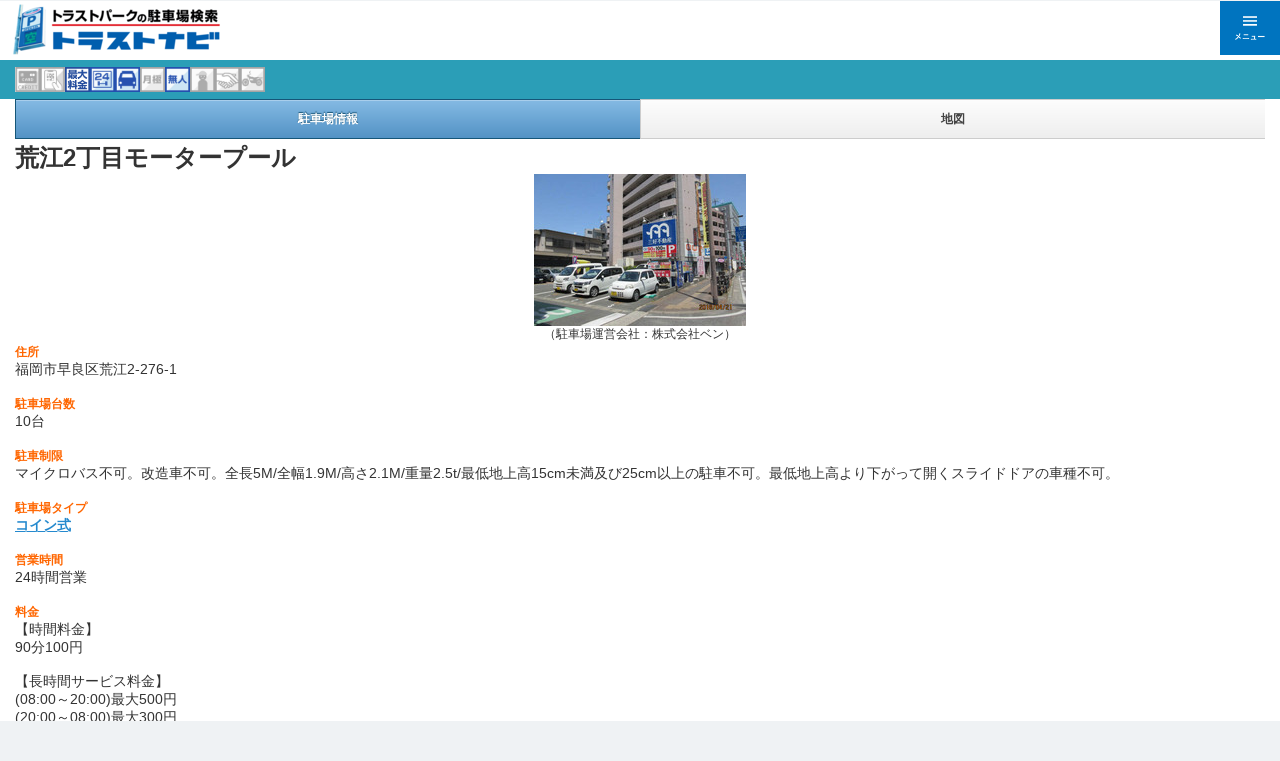

--- FILE ---
content_type: text/html
request_url: https://tpnavi.com/sp/park/detail.php?qvC=1721
body_size: 21216
content:
<!DOCTYPE html>
<html lang="ja">
  <head prefix="og: http://ogp.me/ns# fb: http://ogp.me/ns/fb# article: http://ogp.me/ns/article#">
  <!-- Google tag (gtag.js) -->
   <script async src="https://www.googletagmanager.com/gtag/js?id=G-2WRWLWSZQB"></script>
   <script>
   window.dataLayer = window.dataLayer || [];
   function gtag(){dataLayer.push(arguments);}
   gtag('js', new Date());

   gtag('config', 'G-2WRWLWSZQB');
   </script>
   
<!-- Google Tag Manager -->
<script>(function(w,d,s,l,i){w[l]=w[l]||[];w[l].push({'gtm.start':
new Date().getTime(),event:'gtm.js'});var f=d.getElementsByTagName(s)[0],
j=d.createElement(s),dl=l!='dataLayer'?'&l='+l:'';j.async=true;j.src=
'https://www.googletagmanager.com/gtm.js?id='+i+dl;f.parentNode.insertBefore(j,f);
})(window,document,'script','dataLayer','GTM-KW7LXVNZ');</script>
<!-- End Google Tag Manager -->
   
  <meta charset="UTF-8">
  <meta name="viewport" content="width=device-width,initial-scale=1.0,minimum-scale=1.0">
  <meta name="format-detection" content="telephone=no">
  <meta name="keywords" content="駐車場,月極駐車場,駐車場検索,トラストパーク,パーキング,時間貸,トラストナビ,コインパーキング,プレゼント,キャンペーン">
  <meta name="description" content="「トラストナビ駐車場検索」は、全国の時間貸駐車場の料金や位置情報を「地域」「最大料金」などの検索機能から、お探しの駐車場を地図上で簡単に検索できます。">
  <meta property="og:description" content="">
  <meta property="og:title" content="">
  <meta property="og:url" content="">
  <meta property="og:image" content="">
  <meta property="og:type" content="article">
  <meta property="og:site_name" content="トラストナビ">
  <meta property="og:type" content="website" />

	<link rel="stylesheet" href="//code.jquery.com/mobile/1.0/jquery.mobile-1.0.min.css">
	<link rel="stylesheet" href="/sp/sp.css" type="text/css">
	<link rel="canonical" href="http://tpnavi.com/">
	<script type="text/javascript" src="//maps.google.com/maps/api/js?key=AIzaSyD5iTl_4eXjnBPiWfypnSXtrSZ4dVFUKsk"></script>
	<script type="text/javascript" src="//code.jquery.com/jquery-1.7.0.min.js"></script>
	<script type="text/javascript">
		jQuery(document).bind("mobileinit", function(){
		jQuery.mobile.ajaxEnabled = false;
		jQuery.mobile.pushStateEnabled = false;
		});
	</script>
	<script type="text/javascript" src="//code.jquery.com/mobile/1.0/jquery.mobile-1.0.min.js"></script>

  <link rel="shortcut icon" href="/sp/favicon.ico">
  <link href="/sp/css/top.css?ver=20220628" rel="stylesheet" type="text/css">
  <link href="https://maxcdn.bootstrapcdn.com/font-awesome/4.7.0/css/font-awesome.min.css" rel="stylesheet" integrity="sha384-wvfXpqpZZVQGK6TAh5PVlGOfQNHSoD2xbE+QkPxCAFlNEevoEH3Sl0sibVcOQVnN" crossorigin="anonymous">
  <title>トラストナビ駐車場検索｜トラストパークの時間貸駐車場検索</title>
</head>
<body>
<!-- Google Tag Manager (noscript) -->
<noscript><iframe src="https://www.googletagmanager.com/ns.html?id=GTM-KW7LXVNZ"
height="0" width="0" style="display:none;visibility:hidden"></iframe></noscript>
<!-- End Google Tag Manager (noscript) -->
<div data-role="page" class="page">
<header class="header">
  <h1 class="header__logo">
    <a href="/sp/"><img src="/sp/img/top/logo.png" alt="トラストナビ"></a>
  </h1>
  <div class="header__nav">
    <div class="header__nav-menu">
      <a class="slide-menu" href="#sidr">
        <img src="/sp/img/top/menu.png" alt="メニュー">
      </a>
    </div>
  </div>
</header>

<script type="text/javascript" charset="utf-8">
    //<![CDATA[
    var urlList = {
        "417":"https://www.akippa.com/parking/17e3e8a6e4dd8f59fd1d1864af60e7e3",
        "36":"https://www.akippa.com/parking/415488ee1ba81506a6a9ad0ff0a6f71d",
        "230":"https://www.akippa.com/parking/ce4985b7c700f258fb0ab787fc0ade89",
        "1486":"https://www.akippa.com/parking/4c773c6778c440ee7b26c938ed4e0fb3",
        "814":"https://www.akippa.com/parking/1cb720e40c8b41241d4ce34e55e02d8e",
        "31":"https://www.akippa.com/parking/14d0b55f4b9a84d8c198a72ba5ee426e",
        "211":"https://www.akippa.com/parking/3e6f4d5e66a935179bf6cbb7c4d8dfb8",
        "1014":"https://btimes.jp/hyogo/park/33090/",
        "428":"https://www.akippa.com/parking/01e71c37af8c0f518ccf91b0057accca",
        "1164":"https://www.akippa.com/parking/45eb80bf9c1b739d41fcf1b6e6c195a6",
        "5":"https://btimes.jp/tokyo/park/35255/",
        "30":"https://www.akippa.com/parking/1f526b8301660eb1b60bbd24d34e6fdf",
        "349":"https://www.akippa.com/parking/7cac575f326e127f70b2af9d7aed7531",
        "214":"https://www.akippa.com/parking/faa76818a72414865f4e143b4a498c52",
        "111":"https://www.akippa.com/parking/61c829c497dcd0752a474ee1e2659177",
        "346":"https://btimes.jp/tokyo/park/30466/",
        "1472":"https://www.akippa.com/parking/e83e10a1283f6c8b07a2bdd72cebb1ab",
        "444":"https://btimes.jp/tokyo/park/48706/",
        "2220":"https://www.akippa.com/parking/e990388ad0ca09bf43d7caac08d2fdc2",
        "19":"https://www.akippa.com/parking/d337ff46177ce84bfc1a0603978705a2",
        "1786":"https://www.akippa.com/parking/ffa60d9f15f072147df12341cc2a2239",
        "1203":"https://www.akippa.com/parking/0785786ff5c0aef86fc32c2f739c5678",
        "350":"https://btimes.jp/hokkaido/park/30378/"
    };
            function jumpParkReserve(pk_id){
            if (urlList[pk_id]){
            location.href = urlList[pk_id];
            }
            }

    var urlListMonthly = {
        "1182":"https://www.at-parking.jp/search/fukuoka/fukuoka-shi_chuo-ku/kiyokawa/308270.html",
        "1186":"https://www.at-parking.jp/search/fukuoka/fukuoka-shi_chuo-ku/nagahama/308255.html",
        "1208":"https://www.at-parking.jp/search/fukuoka/fukuoka-shi_hakata-ku/enokida/308273.html",
        "1198":"https://www.at-parking.jp/search/fukuoka/fukuoka-shi_hakata-ku/hakataeki-higashi/308248.html",
        "1199":"https://www.at-parking.jp/search/fukuoka/fukuoka-shi_hakata-ku/hakataeki-higashi/308249.html",
        "1200":"https://www.at-parking.jp/search/fukuoka/fukuoka-shi_hakata-ku/hakataeki-minami/308266.html",
        "1235":"https://www.at-parking.jp/search/fukuoka/fukuoka-shi_hakata-ku/kamimuta/308325.html",
        "1209":"https://www.at-parking.jp/search/fukuoka/fukuoka-shi_hakata-ku/kukomae/308323.html",
        "1224":"https://www.at-parking.jp/search/fukuoka/fukuoka-shi_hakata-ku/kukomae/308324.html",
        "1230":"https://www.at-parking.jp/search/fukuoka/fukuoka-shi_higashi_ku/hakozakifuto/308272.html",
        "1236":"https://www.at-parking.jp/search/fukuoka/fukuoka-shi_higashi_ku/tanotsu/308271.html",
        "1237":"https://www.at-parking.jp/search/fukuoka/fukuoka-shi_higashi_ku/tanotsu/311986.html",
        "1228":"https://www.at-parking.jp/search/fukuoka/fukuoka-shi_minami-ku/ogusu/308256.html",
        "1172":"https://www.at-parking.jp/search/fukuoka/itoshima-shi/maebaruchuo/308262.html",
        "1170":"https://www.at-parking.jp/search/fukuoka/itoshima-shi/maebaruekiminami/308261.html",
        "1173":"https://www.at-parking.jp/search/fukuoka/itoshima-shi/maebaruekiminami/308264.html",
        "1210":"https://www.at-parking.jp/search/fukuoka/kasuga-shi/kasuga/308221.html",
        "1211":"https://www.at-parking.jp/search/fukuoka/kasuga-shi/kasugakoen/308220.html",
        "1226":"https://www.at-parking.jp/search/fukuoka/kasuya-gun_shime-machi/shime/308327.html",
        "1221":"https://www.at-parking.jp/search/fukuoka/kitakyushu-shi_yahatanishi_ku/kurosaki/308224.html",
        "1195":"https://www.at-parking.jp/search/fukuoka/kurume-shi/higashimachi/307129.html",
        "1171":"https://www.at-parking.jp/search/kagoshima/kagoshima-shi/higashisengokucho/307131.html",
        "1174":"https://www.at-parking.jp/search/miyazaki/miyazaki-shi/tachibanadori-nishi/313819.html",
        "1191":"https://www.at-parking.jp/search/oita/oita-shi/miyakomachi/307130.html",
        "1194":"https://www.at-parking.jp/search/saga/saga-shi/gofukumotomachi/308267.html"
    };
            function jumpParkReserveMonthly(pk_id){
            if (urlListMonthly[pk_id]){
            location.href = urlListMonthly[pk_id];
            }
            }


    //---------------------------------
    //	load時イベント
    //---------------------------------
    window.onload = function(){

    // センター座標取得
    var map = new GMap2(document.getElementById("gmap"));
            map.setCenter(new GLatLng(33.5700607809494, 130.355397358753), 14, G_NORMAL_MAP);
            map.addControl(new GMapTypeControl());
            map.addControl(new GLargeMapControl());
            map.addControl(new GScaleControl());
            // Pアイコン設定
            var icon = new GIcon();
            icon.image = "/g" + 4 + ".ico";
            icon.shadow = "http://googlemaps.googlermania.com/img/marker_shadow.png";
            icon.iconSize = new GSize(39, 31);
            icon.shadowSize = new GSize(15, 15);
            icon.iconAnchor = new GPoint(20, 16);
            icon.infoWindowAnchor = new GPoint(20, 0);
            // 該当P件数分LOOP

            // アイコン座標取得
            //var marker = new GMarker(new GLatLng(43.058535,141.35446),icon);


            var marker = new GMarker(new GLatLng(33.5700607809494, 130.355397358753), icon);
            // フキダシtag設定
            var html = ""
            html = html + "<div align=\"left\">";
            html = html + "<br>";
            html = html + "<font size=\"+1\">";
            html = html + "<a href=\"/P627.html\">札幌パルコパーキング</a>";
            html = html + "</font>";
            html = html + "<br><font size=\"-1\">";
            html = html + "札幌市中央区南２条西２丁目14-2";
            html = html + "<br>";
            html = html + "";
            //html = html + "<img src=\"parking_12001_213X159.jpg\" border=\"0\" alt=\"駐車場画像\">";
            html = html + "</font></div>";
            //表示範囲の最適化
            var gb = new GLatLngBounds(marker.getPoint(), marker.getPoint());
            // Pアイコンのセット
            map.addOverlay(addEvent(marker, html));
            // センター座標の最適化
            map.setCenter(gb.getCenter(), map.getBoundsZoomLevel(gb));
            map.setZoom(16);
    }

    //]]>
</script>



<div data-role="content" class="park">	
    <ul data-role="listview" data-theme="c" data-divider-theme="tpcap">
        <li data-role="list-divider">
                                    <div>
            <!--<a href="/parkingicon_view.html">--><img width="25" src="../img/creditcard_off.jpg" border="0" alt="クレジットカード利用可能"/><img width="25" src="../img/qrcode_off.jpg" border="0" alt="QRコード決済利用可能"/><!--<img width="25" src="../img/card_off.gif" border="0"/>--><img width="25" src="../img/maxPriceOn.jpg" border="0"/><img width="25" src="../img/24h_on.gif" border="0"/><img width="25" src="../img/high_roof_on.gif" border="0"/><img width="25" src="../img/monthly_off.gif" border="0"/><img width="25" src="../img/mujin_on.gif" border="0"/><img width="25" src="../img/stuff_off.gif" border="0"/><img width="25" src="../img/relation_off.gif" border="0"/><img width="25" src="../img/bike_off.gif" border="0"/><!--</a>-->
                                <script type="text/javascript">
                    var pk_id = 1721;
                    if (urlList[pk_id]){
                    document.write('<a href="javascript:jumpParkReserve(\'' + pk_id + '\');"><img height="30" src="/images/reservation.gif" border=0></a>');
                    }
                    if (urlListMonthly[pk_id]){
                    document.write('<a href="javascript:jumpParkReserveMonthly(\'' + pk_id + '\');"><img height="30" src="/images/monthlySP_at-parking.png" border=0></a>');
                    }
                </script>
            </div>
        </li>
    </ul>
    <p style="padding-top:0px;">
    <div data-role="navbar">
        <ul>
            <li><a href="detail.php?qvC=1721" class="ui-btn-active">駐車場情報</a></li>
            <li><a href="detail.php?qvMode=map&qvC=1721">地図</a></li>
        </ul>
    </div><!-- /navbar -->
    <p style="padding-top:0px;">
    <p class="pk_name">
    	荒江2丁目モータープール
    	    </p>


<!--
-->


<!--
-->


<!--
        -->


    <p align="center">
    	<img src="/parking_29165_213X159.jpg" />
    </p>




    				<div style="font-size: 12px;text-align: center;">
							（駐車場運営会社：株式会社ベン）<br />
						</div>
		

    <p style="padding-top:0px;">

    <p class="text_pl_m">
    
                
                
        
        <span class="text_org1_mb">住所</span><br />
        福岡市早良区荒江2-276-1<br />
        <br />
        
                
        <!--
                -->
        
        
        <span class="text_org1_mb">駐車場台数</span><br />
        10台<br />
        <br />
        
                <span class="text_org1_mb">駐車制限</span><br />
        マイクロバス不可。改造車不可。全長5M/全幅1.9M/高さ2.1M/重量2.5t/最低地上高15cm未満及び25cm以上の駐車不可。最低地上高より下がって開くスライドドアの車種不可。<br />
        <br />
                
        <span class="text_org1_mb">駐車場タイプ</span><br />
        <a href="/sp/faq/detail.php">コイン式</a><br />
        <br />
        <!--
        <span class="text_org1_mb">トラストカード</span><br />
                利用できません<br />
        <br />
        -->
        <span class="text_org1_mb">営業時間</span><br />
        24時間営業<br />
                <br />
        <span class="text_org1_mb">料金</span><br />
        【時間料金】<br />
90分100円<br />
<br />
【長時間サービス料金】<br />
(08:00～20:00)最大500円<br />
(20:00～08:00)最大300円<br />
[No.1・2・3・7・14番車室]<br />
(08:00～20:00)最大400円<br />
(20:00～08:00)最大300円<br />
<br />

                
        <!-- 2023/9/13TP豊浜 -->
        <!-- 2023/10/30TP銀座通り -->
        <!-- 2024/4/12TP大宮駅東口 -->
        <!-- 2025/1/31TP香椎駅前1丁目 -->
        <!-- 2025/3/26TP帖佐駅前スマートCP -->
        <!-- 2025/7/25TP香椎駅前2丁目 -->
        <!-- 2025/8/18TP平野3丁目 -->
        <!-- 2025/9/1TP大名1丁目 -->
        <!-- 2025/9/8TP千代4丁目 -->
        <!-- 2025/10/8TP弥生1丁目 -->
        <!-- 2025/12/2TP万屋町第3スマートCP -->
                
        <!-- 2025/7/25TP長住5丁目 -->
        <!-- 2025/8/22TP西麻布4丁目第2 -->
        <!-- 2025/9/9TP阿由知通3丁目 -->
        <!-- 2025/9/22トラストパーク六本木6丁目スマートCP -->
                
        <!-- 2023/9/13TP南長崎1丁目 -->
        <!-- 2024/1/16TP祐天寺2丁目 -->
                
        <!-- インボイス領収書未対応 -->
                
        
                
        
        <!-- ネット予約 -->
                
                
                
                
        <span class="text_org1_mb">管理</span><br />
        <!--有人<br />-->
        無人<br />
        <br />
        
                <span class="text_org1_mb">備考</span><br />
        連続駐車の場合、48時間以内に限る。その他、駐車場利用規約に準ずる。<br />
No7、No14は特別料金設定有り。<br />
        <br />
                
                <span class="text_org1_mb">駐車場運営会社</span><br />
                株式会社ベン<br />
                <br />
                
                <br />
        <br />
        ※ご注意<br />
        上記(料金/制限事項等)につきまして、予告なく変更する場合がございます。<br />
        一部表示と変更になる場合がありますことを、予めご了承ください。<br />
    </p>





</div><!-- /content --><div class="footer">
  
  <header class="ttl-wrap">
    <h2 class="ttl">コンテンツ一覧</h2>
    <span class="ttl-sub">WEBSITE CONTENTSLIST</span>
  </header>

  <div class="footer__nav">
    <div class="el-list bt">
      <a href="https://tpnavi.com/sp/faq/detail.php" class="el-list__title">よくあるご質問</a>
    </div>
    <div class="el-list">
      <a href="https://tpnavi.com/sp/faq-en/detail.php" class="el-list__title">Frequently Asked Questions</a>
    </div>
    <div class="el-list">
      <a href="https://tpnavi.com/sp/clause/detail.php" class="el-list__title">駐車場利用規約</a>
    </div>
    <div class="el-list">
      <a href="https://tpnavi.com/sp/clause-en/detail.php" class="el-list__title">Parking Lot Terms of Use</a>
    </div>
    <div class="el-list">
      <a href="https://tpnavi.com/sp/chushaservice/detail.php" class="el-list__title">駐車サービス券・サービスコインのご購入（注文）について</a>
    </div>
    <div class="el-list">
      <a href="/monthly/" class="el-list__title" target="_blank">月極駐車場検索</a>
    </div>
    <div class="el-list">
      <a href="/campaign/" class="el-list__title">トラストナビプレゼントキャンペーン</a>
    </div>
    <div class="el-list">
      <a href="https://www.trustpark.co.jp/company/company" class="el-list__title">運営会社について</a>
    </div>
    <div class="el-list">
      <a href="/menu.php?type=kiyaku" class="el-list__title">利用規約</a>
    </div>
    <div class="el-list">
      <a href="/menu.php?type=sitemap" class="el-list__title">サイトマップ</a>
    </div>
    <div class="el-list">
      <a href="https://www.trustpark.co.jp/inquiry/other" class="el-list__title" target="_blank">お問い合わせ</a>
    </div>
    <div class="el-list">
      <a href="https://www.trustpark.co.jp/privacy-policy" class="el-list__title" target="_blank">個人情報保護方針</a>
    </div>
  </div>
  
  <div class="footer__copyright">Copyright (C) 2008-2026 TRUST NAVI All Rights Reserved.</div>
</div>

  <!-- ハンバーガーメニュー -->
  <div id="sidr-menu">
    <div class="slide-menu-wrap"><a class="slide-menu" href="#sidr">×閉じる</a></div>
    <ul>
        <li class="title">▼駐車場検索</li>
        <li>
            <ul>
              <li><a href="/sp/search/park.php?qvMode=area_top">エリアから探す</a></li>
              <li><a href="/sp/search/park_fee.php">料金から探す</a></li>
              <li><a href="/sp/search/park.php?qvMode=keyword">キーワードから探す</a></li>
              <li><a href="/sp/search/park_geo.php">現在地から探す</a></li>
            </ul>
        </li>
        	<li><a href="https://tpnavi.com/sp/faq/detail.php">よくあるご質問</a></li>
        	<li><a href="https://tpnavi.com/sp/clause/detail.php">駐車場利用規約</a></li>
        	<li><a href="https://tpnavi.com/sp/clause-en/detail.php">Parking Lot Terms of Use</a></li>
        	<li><a href="https://tpnavi.com/sp/chushaservice/detail.php">駐車サービス券・サービスコインのご購入（注文）について</a></li>
			<li><a href="/monthly/" target="_blank">月極駐車場検索</a></li>
			<li><a href="/campaign/">トラストナビプレゼントキャンペーン</a></li>
			<li><a href="/menu.php?type=sitemap">サイトマップ</a></li>
			<li><a href="/menu.php?type=siteinfo">このサイトについて</a></li>
			<li><a href="https://www.trustpark.co.jp/company/company">運営会社</a></li>
			<li><a href="/menu.php?type=kiyaku">利用規約</a></li>
			<li><a href="https://www.trustpark.co.jp/inquiry/other" target="_blank">お問い合わせ</a></li>
			<li><a href="/sp/pcjump.php">PCサイトへ</a></li>
    </ul>
    <div class="slide-menu-wrap"><a class="slide-menu" href="#sidr">×閉じる</a></div>
  </div>

</div><!-- /page -->

<script src="/sp/js/jquery.sidr.min.js"></script>
<script type="text/javascript">
$(document).ready(function() {
    $('.slide-menu').sidr({
      name: 'sidr-menu',
      side : 'right'
    });
});
</script>
<script type="text/javascript">
  var _gaq = _gaq || [];
  _gaq.push(['_setAccount', 'UA-4752525-4']);
  _gaq.push(['_trackPageview']);

  (function() {
    var ga = document.createElement('script'); ga.type = 'text/javascript'; ga.async = true;
    ga.src = ('https:' == document.location.protocol ? 'https://ssl' : 'http://www') + '.google-analytics.com/ga.js';
    var s = document.getElementsByTagName('script')[0]; s.parentNode.insertBefore(ga, s);
  })();
</script>

</body>
</html>

--- FILE ---
content_type: text/css
request_url: https://tpnavi.com/sp/sp.css
body_size: 24301
content:

body {
	font-size:12px;
	margin: 0px;
	padding: 0px;
	word-wrap: break-word;
}
li {
	text-shadow: 0;
}
.ui-bar-cpbanner {
	text-align:center;
	margin-top:5px;
	padding-left: 0px;
}
.ui-bar-tpcap {
	background: 			#2b9eb7 /*{tpcap-bar-background-color}*/;
	/*background: 			#ff6600*/ /*{tpcap-bar-background-color}*/;
	color: 					#ffffff /*{tpcap-bar-color}*/;
	font-weight: bold;
	/*text-shadow: 0 1px 1px #c00;*/
	text-shadow: none;
}
.ui-bar-tpcap1 {
	color: 					#ffffff /*{tpcap-bar-color}*/;
	font-weight: bold;
	background: url("./img/bak_ttl1.png") repeat-x;
	line-height:24px;
	height: 30px;
	padding-left: 0px;
}
.ui-bar-tpcap2 {
	color: 					#ffffff /*{tpcap-bar-color}*/;
	font-weight: bold;
	background: url("./img/bak_ttl2.png") repeat-x;
	line-height:24px;
	height: 50px;
	padding-left: 0px;
}
.ui-bar-tpcap4 {
	color: 					#ffffff /*{tpcap-bar-color}*/;
	font-weight: bold;
	background: url("./img/bak_ttl4.png") repeat-x;
	line-height:24px;
	height: 50px;
	padding-left: 0px;
}
.ui-bar-tpcap5 {
	color: 					#ffffff /*{tpcap-bar-color}*/;
	font-weight: bold;
	background: url("./img/bak_ttl5.png") repeat-x;
	line-height:24px;
	height: 50px;
	padding-left: 0px;
}
.ui-bar-tpcap6 {
	color: 					#ffffff /*{tpcap-bar-color}*/;
	font-weight: bold;
	background: url("./img/bak_ttl6.png") repeat-x;
	line-height:24px;
	height: 50px;
	padding-left: 0px;
}
.ui-bar-tpcapo {
	color: 					#ffffff /*{tpcap-bar-color}*/;
	font-weight: bold;
	background: url("./img/bak_ttlo.png") repeat-x;
	line-height:24px;
	height: 50px;
	padding-left: 0px;
}
.ui-bar-b {
	background: 			#ff6600 /*{tpcap-bar-background-color}*/;
	color: 					#ffffff /*{tpcap-bar-color}*/;
	font-weight: bold;
}
.ui-bar-head {
	background: 			#ff6600 /*{head-bar-background-color}*/;
	color: 					#ffffff /*{head-bar-color}*/;
	font-weight: bold;
	background: url("./img/bak_title01.gif") repeat center center;
}
.ui-bar-foot {
	margin-top:0px;
	background: 			#ff6600 /*{head-bar-background-color}*/;
	color: 					#ffffff /*{head-bar-color}*/;
	font-weight: bold;
	background: url("./img/bak_footer01.gif") repeat center center;
	line-height:36px;
	text-align:center;
	text-shadow: 0 1px 1px #c00;
	background: -webkit-gradient(linear, left top, left bottom, from(#e00), 
		color-stop(0.9, #c00), 
		to(#d00));
}
.ui-bar-foot h4.copyright {
	font-size:12px;
}

/* 文字列省略防止 */
.ui-header .ui-title,            /* ヘッダー */
.ui-footer .ui-title,            /* フッター */
.ui-btn-inner,                /* ボタン */
.ui-li-heading,                /* リスト見出し */
.ui-li .ui-btn-text a.ui-link-inherit,    /* リンクリスト */
.ui-li-desc                /* リスト詳細 */
{
    overflow: visible;
    white-space: normal;
}
div.page {
	background: #ffffff;
}
div.store{
	background: url(img/wood_pattern.png);
}
div.park {
	/*background: url(img/bak_park.gif) repeat-x #f4feff;*/
	/*background: #fbf9f2;*/
}
div.title img {
	float: left;
	width: 142px;
	margin-left: 8px;
}
.ui-btn-inner {
	padding:.6em 8px;
	display:block;
	text-overflow:ellipsis;
	overflow:hidden;
	white-space:nowrap;
	position:relative;
	zoom:1
}

/* Button corner classes
-----------------------------------------------------------------------------------------------------------*/

.ui-btn-corner-tl {
	-moz-border-radius-topleft: 		0.5em /*{global-radii-buttons}*/;
	-webkit-border-top-left-radius: 	0.5em /*{global-radii-buttons}*/;
	border-top-left-radius: 			0.5em /*{global-radii-buttons}*/;
}
.ui-btn-corner-tr {
	-moz-border-radius-topright: 		0.5em /*{global-radii-buttons}*/;
	-webkit-border-top-right-radius: 	0.5em /*{global-radii-buttons}*/;
	border-top-right-radius: 			0.5em /*{global-radii-buttons}*/;
}
.ui-btn-corner-bl {
	-moz-border-radius-bottomleft: 		0.5em /*{global-radii-buttons}*/;
	-webkit-border-bottom-left-radius: 	0.5em /*{global-radii-buttons}*/;
	border-bottom-left-radius: 			0.5em /*{global-radii-buttons}*/;
}
.ui-btn-corner-br {
	-moz-border-radius-bottomright: 	0.5em /*{global-radii-buttons}*/;
	-webkit-border-bottom-right-radius: 0.5em /*{global-radii-buttons}*/;
	border-bottom-right-radius: 		0.5em /*{global-radii-buttons}*/;
}
.ui-btn-corner-top {
	-moz-border-radius-topleft: 		0.5em /*{global-radii-buttons}*/;
	-webkit-border-top-left-radius: 	0.5em /*{global-radii-buttons}*/;
	border-top-left-radius: 			0.5em /*{global-radii-buttons}*/;
	-moz-border-radius-topright: 		0.5em /*{global-radii-buttons}*/;
	-webkit-border-top-right-radius: 	0.5em /*{global-radii-buttons}*/;
	border-top-right-radius: 			0.5em /*{global-radii-buttons}*/;
}
.ui-btn-corner-bottom {
	-moz-border-radius-bottomleft: 		0.5em /*{global-radii-buttons}*/;
	-webkit-border-bottom-left-radius: 	0.5em /*{global-radii-buttons}*/;
	border-bottom-left-radius: 			0.5em /*{global-radii-buttons}*/;
	-moz-border-radius-bottomright: 	0.5em /*{global-radii-buttons}*/;
	-webkit-border-bottom-right-radius: 0.5em /*{global-radii-buttons}*/;
	border-bottom-right-radius: 		0.5em /*{global-radii-buttons}*/;
}
.ui-btn-corner-right {
	 -moz-border-radius-topright: 		0.5em /*{global-radii-buttons}*/;
	-webkit-border-top-right-radius: 	0.5em /*{global-radii-buttons}*/;
	border-top-right-radius: 			0.5em /*{global-radii-buttons}*/;
	-moz-border-radius-bottomright: 	0.5em /*{global-radii-buttons}*/;
	-webkit-border-bottom-right-radius: 0.5em /*{global-radii-buttons}*/;
	border-bottom-right-radius: 		0.5em /*{global-radii-buttons}*/;
}
.ui-btn-corner-left {
	-moz-border-radius-topleft: 		0.5em /*{global-radii-buttons}*/;
	-webkit-border-top-left-radius: 	0.5em /*{global-radii-buttons}*/;
	border-top-left-radius: 			0.5em /*{global-radii-buttons}*/;
	-moz-border-radius-bottomleft: 		0.5em /*{global-radii-buttons}*/;
	-webkit-border-bottom-left-radius: 	0.5em /*{global-radii-buttons}*/;
	border-bottom-left-radius: 			0.5em /*{global-radii-buttons}*/;
}
.ui-btn-corner-all {
	-moz-border-radius: 				0.5em /*{global-radii-buttons}*/;
	-webkit-border-radius: 				0.5em /*{global-radii-buttons}*/;
	border-radius: 						0.5em /*{global-radii-buttons}*/;
	overflow: hidden;
}

/* ラジオボタンとセレクトボックスの指定 */
.radio-inline {
	left: 6px!important;
	top: 6px!important;
}
.radio-inline-text {
	margin-left: 25px;
}
.ui-select {
	display: inline-block;
}
.ui-select .ui-btn-icon-right .ui-btn-inner {
	padding-right: 28px;
}
.ui-select .ui-btn-icon-right .ui-icon {
	right: 4px;
}
.ui-select .ui-btn-text {
	font-weight: normal;
}

/* リストの重なり対策 */
/*
.ui-content ul.ui-listview {
margin: 0 -15px; }
.ui-content ul.ui-listview:first-child {
margin: -15px -15px 0px; }
.ui-content ul.ui-listview:last-child {
margin: 0px -15px -15px; }
*/

#gmap_lay {
	text-align:center;
	padding:0px 0;
}
#cap05 {
	text-align:left;
	background-color:#197CED;
	padding:0px 0;
	color:#ffffff;
}


/* 画像設定*/
.img_responsive {
	max-width: 100%;
}


/* テキスト設定*/
.text_pl_m { font-size:14px;}
.text_pl_s { font-size:12px;}
.text_pl_xs { font-size:10px;}
.text_pl_mb { font-size:12px; font-weight: bold;}
.text_pl_l { font-size:16px;line-height:20px;}
.text_pl_lb { font-size:16px; font-weight: bold;}
.text_green1_m { font-size:14px; color:#66B635;}
.text_green1_s { font-size:12px; color:#66B635;}
.text_green1_xs { font-size:10px; color:#66B635;}
.text_green1_mb { font-size:12px; font-weight: bold; color:#66B635;}
.text_green1_l { font-size:16px;line-height:20px; color:#66B635;}
.text_green1_lb { font-size:16px; font-weight: bold; color:#66B635;}
.text_red1_m { font-size:14px; color:#EB0000;}
.text_red1_s { font-size:12px; color:#EB0000;}
.text_red1_xs { font-size:10px; color:#EB0000;}
.text_red1_mb { font-size:12px; font-weight: bold; color:#EB0000;}
.text_red1_l { font-size:16px;line-height:20px; color:#EB0000;}
.text_red1_lb { font-size:16px; font-weight: bold; color:#EB0000;}
.text_org1_m { font-size:14px; color:#ff6600;}
.text_org1_s { font-size:12px; color:#ff6600;}
.text_org1_xs { font-size:10px; color:#ff6600;}
.text_org1_mb { font-size:12px; font-weight: bold; color:#ff6600;}
.text_org1_l { font-size:16px;line-height:20px; color:#ff6600;}
.text_org1_lb { font-size:16px; font-weight: bold; color:#ff6600;}

.pk_name {
	font-size: 1.5rem;
	font-weight: 600;
	margin-top: 3px;
}

#title_top {
	text-align:center;
	padding:0px 0;
	background-image:url(./img/bak_title01.gif);background-repeat:repeat-x;background-position: 50% 0%;
	line-height:48px;
	border-top: 4px solid #FF6600;
	border-bottom: 4px solid #FF6600;
}
#home {
	top:0px;
	background-color:#E6E6E6;
	position: absolute;
	margin: 0;
	padding: 0;
	left: 0;
	width:100%;
}
#pankuzu {
	font-size: 12px;
	padding: 5px 0px 0px 10px;
}
#header {
	text-align:center;
	background-color:#6C5C36;
	padding:0px 0;
	color:#ffffff;
}
#cap01 {
	text-align:center;
	background-color:#FF6600;
	padding:0px 0;
	color:#ffffff;
}
#header_pur {
	text-align:center;
	background-color:#009900;
	padding:0px 0;
	color:#ffffff;
}
#header_bk {
	text-align:center;
	background-color:#000000;
	padding:0px 0;
	color:#ffffff;
}
#header_pr {
	text-align:center;
	background-color:#ff8800;
	padding:0px 0;
	color:#ffffff;
}
#header_atten {
	text-align:center;
	background-color:#EA0000;
	padding:0px 0;
	color:#ffffff;
}
#inf01 {
	background-color:#D53249;
	color:#ffffff;
}
#livesp {
	text-align:center;
	background-color:#1E3452;
	padding:0px 0;
	color:#ffffff;
	border-top: 1px solid #999999;
	border-bottom: 1px solid #999999;
}
#pvlist {
	text-align:center;
	background-color:#17060B;
	color:#ffffff;
}
#toplist {
	text-align:center;
	background-color:#ffffff;
	color:#ffffff;
	border-top: 1px solid #eeeeee;
	border-bottom: 1px solid #eeeeee;
}
#livesp281 {
	width:270px;
	text-align:left;
}
#pvlist300 {
	width:300px;
	text-align:left;
	padding:3px 3px 3px 3px;
}
#pvlist320 {
	width:320px;
	text-align:left;
	padding:3px 0px 3px 0px;
}
#footer {
	text-align:center;
	padding:0px 0;
	background-image:url(./img/bak_footer01.gif);background-repeat:repeat-x;background-position: 50% 0%;
	line-height:36px;
}
#footer_pur {
	text-align:center;
	background-color:#009900;
	padding:0px 0;
	color:#ffffff;
}
#footer_pr {
	text-align:center;
	background-color:#ff8800;
	padding:0px 0;
	color:#ffffff;
}
#footer_ns {
	text-align:center;
	background-color:#FF5C97;
	padding:0px 0;
	color:#ffffff;
}
#footer_atten {
	text-align:center;
	background-color:#ea0000;
	padding:0px 0;
	color:#ffffff;
}
#main_c1 {
	text-align:center;
	background-color:#ffffff;
	padding:0px 0;
}
#w_lim {
	text-align:left;
	top:0px;
	background-color:#17060B;
	margin: 0;
	padding: 0;
	left: 0;
	width:300px;
}
#w_lim2 {
	text-align:left;
	top:0px;
	background-color:#ffffff;
	margin: 0;
	padding: 0;
	left: 0;
	width:300px;
}
#w_lim_inf01 {
	text-align:left;
	top:0px;
	margin: 0;
	padding: 0;
	left: 0;
	width:300px;
}
#w_lim_w300 {
	text-align:left;
	top:0px;
	background-color:#ffffff;
	margin: 0;
	padding: 0;
	left: 0;
	width:300px;
}
#wh_lim_h30 {
	text-align:center;
	line-height:30px;
	top:0px;
	background-color:#ffffff;
	margin: 0;
	padding: 0;
	left: 0;
	width:300px;
}
#wh_lim39 {
	text-align:center;
	line-height:39px;
	top:0px;
	background-color:#ffffff;
	margin: 0;
	padding: 0;
	left: 0;
	width:300px;
}
#wh_lim20 {
	text-align:center;
	line-height:20px;
	top:0px;
	background-color:#ffffff;
	margin: 0;
	padding: 0;
	left: 0;
	width:300px;
}
.l-float {
	float : left;
	margin :0px 3px 0px 0px
}
.f-clear {
	clear : both;
}


/* トラストナビ特典 */
p.tokuten {
	background:#FFFFFF;
	border:2px #ff3366 solid;
	padding:2px;
}
p.tokuten .coupon_title {
	display:block;
	background:#ffecf1;
	margin-bottom:4px;
	padding:3px;
	font-weight:bold;
}

/* みせとく情報 */
p.misetoku {
	background:#FFFFFF;
	border:2px #ff3366 solid;
	padding:2px;
}
p.misetoku .misetoku_title {
	display:block;
	background:#ffecf1;
	margin-bottom:4px;
	padding:2px 2px 0 2px;
	font-weight:bold;
}
span.misetoku_body {
	color: #ff3366;
}

span.notice {
	color:#E80000;
}

/* 商店街関連 */
.ui-bar-syouten {
	background: 			#b78a62 /*{tpcap-bar-background-color}*/;
	color: 					#ffffff /*{tpcap-bar-color}*/;
	font-weight: bold;
	text-shadow: 0 1px 1px #65482e;
}
p.title_syouten1 {
	color: #FFFFFF;
	font-size: 16px;
	font-weight: bold;
	text-shadow: none;
	margin: 0px;
	padding: 5px 10px;
	background: #f48fa3;
}
p.title_syouten2 {
	font-weight: bold;
	margin: 0px;
	padding: 0px;
}
.news_sg_name {
	padding: 2px 6px;
	margin: 0px 0px 0px 4px;
	color: #ffffff;
	font-size: 12px;
	letter-spacing: -0.1em;
	text-shadow: none;
	background: #66b635;
}
.sg_name_sp {
	padding: 1px 6px;
	margin: 1px 0px;
	color: #ffffff;
	font-size: 11px;
	letter-spacing: -0.1em;
	text-shadow: none;
}
.search_box {
	background-color: #f1f1f1;
	margin: 0px -15px 5px;
	padding: 0px 15px 5px;
	font-size: 12px;
	clear: both;
}

.ui-btn-up-syouten-shop {
	border:1px solid #cccccc;
	background:#ff8000;
	font-weight:bold;
	color:#ffffff;
	text-shadow:0 1px 0 #852323;
	background-image:-webkit-gradient(linear, left top, left bottom, from( #ffb700 ), to( #ff8000 ));
	background-image:-webkit-linear-gradient( #ffb700, #ff8000 );
	background-image:   -moz-linear-gradient( #ffb700, #ff8000 );
	background-image:    -ms-linear-gradient( #ffb700, #ff8000 );
	background-image:     -o-linear-gradient( #ffb700, #ff8000 );
	background-image:        linear-gradient( #ffb700, #ff8000 );
}
.ui-btn-up-syouten-shop:visited, .ui-btn-up-syouten-shop a.ui-link-inherit {
	color:#ffffff;
}
.ui-btn-hover-syouten-shop {
	border:1px solid #bbbbbb;
	background:#ff8000;
	font-weight:bold;
	color:#ffffff;
	text-shadow:0 1px 0 #852323;
	background-image:-webkit-gradient(linear, left top, left bottom, from( #ff9f00 ), to( #ff6e00 ));
	background-image:-webkit-linear-gradient( #ff9f00, #ff6e00 );
	background-image:   -moz-linear-gradient( #ff9f00, #ff6e00 );
	background-image:    -ms-linear-gradient( #ff9f00, #ff6e00 );
	background-image:     -o-linear-gradient( #ff9f00, #ff6e00 );
	background-image:        linear-gradient( #ff9f00, #ff6e00 );
}
.ui-btn-hover-syouten-shop:visited, .ui-btn-hover-syouten-shop:hover, .ui-btn-hover-syouten-shop a.ui-link-inherit {
	color:#ffffff;
}
.ui-btn-down-syouten-shop {
	border:1px solid #bbbbbb;
	background:#ff8000;
	font-weight:bold;
	color:#ffffff;
	text-shadow:0 1px 0 #852323;
	background-image:-webkit-gradient(linear, left top, left bottom, from( #ff6e00 ), to( #ff9f00 ));
	background-image:-webkit-linear-gradient( #ff6e00, #ff9f00 );
	background-image:   -moz-linear-gradient( #ff6e00, #ff9f00 );
	background-image:    -ms-linear-gradient( #ff6e00, #ff9f00 );
	background-image:     -o-linear-gradient( #ff6e00, #ff9f00 );
	background-image:        linear-gradient( #ff6e00, #ff9f00 );
}
.ui-btn-down-syouten-shop:visited, .ui-btn-down-syouten-shop:hover, .ui-btn-down-syouten-shop a.ui-link-inherit {
	color:#ffffff;
}
.ui-btn-up-syouten-shop, .ui-btn-hover-syouten-shop, .ui-btn-down-syouten-shop {
	font-family:Helvetica, Arial, sans-serif;
	text-decoration:none;
}
.ui-btn-up-syouten-tyusya {
	border:1px solid #cccccc;
	background:#1955a3;
	font-weight:bold;
	color:#ffffff;
	text-shadow:0 1px 0 #0b2e5b;
	background-image:-webkit-gradient(linear, left top, left bottom, from( #2384cd ), to( #1955a3 ));
	background-image:-webkit-linear-gradient( #2384cd, #1955a3 );
	background-image:   -moz-linear-gradient( #2384cd, #1955a3 );
	background-image:    -ms-linear-gradient( #2384cd, #1955a3 );
	background-image:     -o-linear-gradient( #2384cd, #1955a3 );
	background-image:        linear-gradient( #2384cd, #1955a3 );
}
.ui-btn-up-syouten-tyusya:visited, .ui-btn-up-syouten-tyusya a.ui-link-inherit {
	color:#ffffff;
}
.ui-btn-hover-syouten-tyusya {
	border:1px solid #bbbbbb;
	background:#1955a3;
	font-weight:bold;
	color:#ffffff;
	text-shadow:0 1px 0 #0b2e5b;
	background-image:-webkit-gradient(linear, left top, left bottom, from( #2371cd ), to( #173b7d ));
	background-image:-webkit-linear-gradient( #2371cd, #173b7d );
	background-image:   -moz-linear-gradient( #2371cd, #173b7d );
	background-image:    -ms-linear-gradient( #2371cd, #173b7d );
	background-image:     -o-linear-gradient( #2371cd, #173b7d );
	background-image:        linear-gradient( #2371cd, #173b7d );
}
.ui-btn-hover-syouten-tyusya:visited, .ui-btn-hover-syouten-tyusya:hover, .ui-btn-hover-syouten-tyusya a.ui-link-inherit {
	color:#ffffff;
}
.ui-btn-down-syouten-tyusya {
	border:1px solid #bbbbbb;
	background:#1955a3;
	font-weight:bold;
	color:#ffffff;
	text-shadow:0 1px 0 #ffffff;
	background-image:-webkit-gradient(linear, left top, left bottom, from( #173b7d ), to( #2371cd ));
	background-image:-webkit-linear-gradient( #173b7d, #2371cd );
	background-image:   -moz-linear-gradient( #173b7d, #2371cd );
	background-image:    -ms-linear-gradient( #173b7d, #2371cd );
	background-image:     -o-linear-gradient( #173b7d, #2371cd );
	background-image:        linear-gradient( #173b7d, #2371cd );
}
.ui-btn-down-syouten-tyusya:visited, .ui-btn-down-syouten-tyusya:hover, .ui-btn-down-syouten-tyusya a.ui-link-inherit {
	color:#ffffff;
}
.ui-btn-up-syouten-tyusya, .ui-btn-hover-syouten-tyusya, .ui-btn-down-syouten-tyusya {
	font-family:Helvetica, Arial, sans-serif;
	text-decoration:none;
}


/* バナー表示（2013.12.6 荒牧追加） */
.topbuner{
	width:320px;
	height:50px;
	margin-bottom:5px;
	padding: 0px;
	display:block;
	margin:auto;
}

/* バナー表示（2013.12.24 荒牧追加） */
.omikujibuner{
	width:320px;
	height:250px;
	margin-bottom:5px;
	padding: 0px;
	display:block;
	margin:auto;
}

/* アクセス時のモーダルウィンドウ（2014.5.2 亀本追加） */
* html .layer_board_bg,
* html .layer_board {
	position: absolute;
}
.layer_board_bg {
	position: fixed;
	width: 100%;
	height: 100%;
	
	z-index: 1000;
	
	top: 0;
	left: 0;
	
	display: none;
	cursor: pointer;
	background: #000;
}

.layer_board {
	display: none;
	position: fixed;
	width: 90%;
	left: 5%;

	text-align: center;
	z-index: 2000;
}
.layer_board_inner {
	background: #ffffff;
	text-align: left;
	padding: 15px;
}
.layer_board_inner .layer_list {
	margin: 5px 0;
}
.layer_board_inner .note {
	padding-left: 1em;
	display: block;
}

/* クチコミカウント表示（2014.8.26 亀本追加） */
span.kuchikomi_count {
	display: inline-block;
	margin-left: 5px;
	padding: 3px 6px;
	color: #000000;
	font-size: 12px;
	font-weight: normal;
	text-shadow: none;
	background: #FFFBE7;
	-moz-border-radius: .6em;
	-webkit-border-radius: .6em;
	border-radius: .6em;
	-moz-box-shadow: inset 0 1px 4px rgba(0,0,0,.2);
	-webkit-box-shadow: inset 0 1px 4px rgba(0,0,0,.2);
	box-shadow: inset 0 1px 4px rgba(0,0,0,.2);
}
span.kuchikomi_count .count {
	color: #FF0000;
	font-weight: bold;
}
p.kuchikomi_count {
	padding-left: 100px;
}
p.kuchikomi_count a.ui-link:link,
p.kuchikomi_count a.ui-link:visited {
	display: inline-block;
	padding: 0 5px;
	color: #333333;
	font-weight: normal;
	text-decoration: none;
	text-shadow: none;
	background: #FFFFFF;
	border: 1px solid #333333;
}
p.kuchikomi_count a.ui-link:hover {
	color: #333333;
	background: #f3f3f3;
}


/* FAQ関連（2023.4.7 田ノ上追加） */
/* 利用規約関連（2025.8.25 田ノ上追加） */

.fontalign{
	position: relative;
    /*margin: 30px 0px -30px 0px;*/
    margin: 20px 0px -30px 0px;
    /*width: 775px;*/
    /*width: 1020px;*/
    width: 98%;
    height: auto;
    /*padding: 2px 0px 30px 15px;*/
    padding: 2px 0px 20px 5px;
    /* font-size: 18px; */
    font-size: 1.6rem;
    font-weight: 700;
    font-weight: bold;
    text-align: left;
    float: left;
    display: inline;
}

.fontalign h2{
    /*font-size: 2.2rem;*/
    font-size: 1.5rem;
    /*font-weight: 700;*/
    font-weight: 600;
    border-bottom: 5px solid #fbf9f2;
    position: relative;
    margin-bottom: -5px;
    /*padding-bottom: 20px;*/
    padding-bottom: 5px;
    line-height: 40px;
}

.fontalign h2:after {
    content: "";
    display: block;
    background: #004991;
    /*width: 120px;*/
    width: 80px;
    /*height: 5px;*/
    height: 3px;
    position: absolute;
    left: 0;
    bottom: -5px;
}

.faqinfo{
	position:relative;
	/*margin:10px 0px 0px 0px;*/
	margin: 0px 0px 0px 0px;
	/*width:1000px;*/
	width:98%;
	float:left;
	display:inline;
	/*font-weight: 500;*/
	font-weight: bold;
}

.faqinfo h3 {
    margin: 50px 5px 30px;
    /*padding: 4px 15px 4px;*/
    padding: 4px 10px 4px;
    color: #004991;
    /*font-size: 25px;*/
    font-size: 22px;
    font-weight: bold;
    line-height: 1.2em;
    /*border-left: 6px solid #004991;*/
    border-left: 4px solid #004991;
    text-align: left;
}

.faqinfo h4{
    /*margin: 40px 10px 20px;*/
    margin: 30px 0px 5px;
    padding: 4px 4px 4px;
    /*padding: 4px 8px 4px;*/
    color: #004991;
    /*font-size: 20px;*/
    font-size: 18px;
    font-weight: bold;
    /*line-height: 0.1em;*/
    /*border-left: 10px solid #004991;/*
    text-align: left;
    font-weight: bold;
}

.faqinfo p{
    margin: 0px 10px 20px;
    font-size: 1.0rem;
    /*font-size: 1.0rem;*/
    font-weight: 500;
    text-align: left;
    line-height: 1.7;
}

.faqinfo img{
    margin: 10px 10px 10px;
    width: 98%;
}

.faqtype {
  display: flex; /*横並び*/
}
.faqtype .image {
  width: 150px; /*画像サイズ指定*/
  margin: 0;
  padding: 0;
  /*overflow: hidden;*/
  position: relative;
}
.faqtype .p {
  width: 600px; /*画像サイズ指定*/
  margin: 0;
  padding: 0;
  /*overflow: hidden;*/
  position: relative;
}
.faqtype .right {
  margin: 20px 0 0 20px;
  padding: 0;
}
.faqtype .title {
  margin: 0;
  padding: 0;
  font-weight: bold;
  font-size: 15px;
}
.faqtype .text {
  margin: 10px 0 0;
  padding: 0;
  font-size: 12.6px;
  line-height: 2;
}


.clauseinfo{
	position:relative;
	/*margin:10px 0px 0px 0px;*/
	margin: 0px 0px 0px 0px;
	/*width:1000px;*/
	width:98%;
	float:left;
	display:inline;
	/*font-weight: 500;*/
	font-weight: bold;
}

.clauseinfo h3 {
    margin: 50px 5px 30px;
    /*padding: 4px 15px 4px;*/
    padding: 4px 10px 4px;
    color: #004991;
    /*font-size: 25px;*/
    font-size: 22px;
    font-weight: bold;
    line-height: 1.2em;
    /*border-left: 6px solid #004991;*/
    border-left: 4px solid #004991;
    text-align: left;
}

.clauseinfo h4{
    /*margin: 40px 10px 20px;*/
    margin: 30px 0px 5px;
    padding: 4px 4px 4px;
    /*padding: 4px 8px 4px;*/
    color: #004991;
    /*font-size: 20px;*/
    font-size: 18px;
    font-weight: bold;
    /*line-height: 0.1em;*/
    /*border-left: 10px solid #004991;/*
    text-align: left;
    font-weight: bold;
}

.clauseinfo p{
    margin: 0px 10px 20px;
    font-size: 1.0rem;
    /*font-size: 1.0rem;*/
    font-weight: 500;
    text-align: left;
    line-height: 1.7;
}

.clauseinfo img{
    margin: 10px 10px 10px;
    width: 98%;
}

.clausetype {
  display: flex; /*横並び*/
}
.clausetype .image {
  width: 150px; /*画像サイズ指定*/
  margin: 0;
  padding: 0;
  /*overflow: hidden;*/
  position: relative;
}
.clausetype .p {
  width: 600px; /*画像サイズ指定*/
  margin: 0;
  padding: 0;
  /*overflow: hidden;*/
  position: relative;
}
.clausetype .right {
  margin: 20px 0 0 20px;
  padding: 0;
}
.clausetype .title {
  margin: 0;
  padding: 0;
  font-weight: bold;
  font-size: 15px;
}
.clausetype .text {
  margin: 10px 0 0;
  padding: 0;
  font-size: 12.6px;
  line-height: 2;
}


--- FILE ---
content_type: text/css
request_url: https://tpnavi.com/sp/css/top.css?ver=20220628
body_size: 20296
content:
@charset "UTF-8";
/* ===================================

  初期設定
  
=================================== */
* {
  -webkit-tap-highlight-color: rgba(0, 0, 0, 0.5);
}

html, body, h1, h2, h3, h4, h5, h6, p {
  margin: 0;
  padding: 0;
  font-size: 1rem;
  font-weight: normal;
  -webkit-box-sizing: border-box;
          box-sizing: border-box;
}

html {
  font-size: 16px;
  -webkit-text-size-adjust: 100%;
}

body {
  font-family: -apple-system, BlinkMacSystemFont, "Helvetica Neue", "Yu Gothic", YuGothic, "ヒラギノ角ゴ ProN W3", Hiragino Kaku Gothic ProN, Arial, "メイリオ", Meiryo, sans-serif;
  color: #222;
  overflow-x: hidden;
  background-color: #eff2f4;
}

@media all and (-ms-high-contrast: none) {
  body {
    font-family: "メイリオ",Meiryo,"游ゴシック",YuGothic,"ヒラギノ角ゴ Pro W3","Hiragino Kaku Gothic Pro","ＭＳ Ｐゴシック","MS PGothic",sans-serif;
  }
}

ul, ol {
  list-style-type: none;
  padding: 0;
  margin: 0;
}

b {
  color: #1d417b;
}

img {
  max-width: 100%;
  height: auto;
  vertical-align: bottom;
}

.clearfix {
  zoom: 1;
}

.clearfix:before, .clearfix:after {
  content: "";
  display: table;
}

.clearfix:after {
  clear: both;
}

.pl-1 {
  padding-left: .5rem !important;
}

.pl-2 {
  padding-left: 1rem !important;
}

.pl-3 {
  padding-left: 1.5rem !important;
}

.pl-4 {
  padding-left: 2rem !important;
}

.pl-5 {
  padding-left: 3rem !important;
}

.pr-1 {
  padding-right: .5rem !important;
}

.pr-2 {
  padding-right: 1rem !important;
}

.pr-3 {
  padding-right: 1.5rem !important;
}

.pr-4 {
  padding-right: 2rem !important;
}

.pr-5 {
  padding-right: 3rem !important;
}

.pt-1 {
  padding-top: .5rem !important;
}

.pt-2 {
  padding-top: 1rem !important;
}

.pt-3 {
  padding-top: 1.5rem !important;
}

.pt-4 {
  padding-top: 2rem !important;
}

.pt-5 {
  padding-top: 3rem !important;
}

.pb-1 {
  padding-bottom: .5rem !important;
}

.pb-2 {
  padding-bottom: 1rem !important;
}

.pb-3 {
  padding-bottom: 1.5rem !important;
}

.pb-4 {
  padding-bottom: 2rem !important;
}

.pb-5 {
  padding-bottom: 3rem !important;
}

.ml-1 {
  margin-left: .5rem !important;
}

.ml-2 {
  margin-left: 1rem !important;
}

.ml-3 {
  margin-left: 1.5rem !important;
}

.ml-4 {
  margin-left: 2rem !important;
}

.ml-5 {
  margin-left: 3rem !important;
}

.mr-1 {
  margin-right: .5rem !important;
}

.mr-2 {
  margin-right: 1rem !important;
}

.mr-3 {
  margin-right: 1.5rem !important;
}

.mr-4 {
  margin-right: 2rem !important;
}

.mr-5 {
  margin-right: 3rem !important;
}

.mt-1 {
  margin-top: .5rem !important;
}

.mt-2 {
  margin-top: 1rem !important;
}

.mt-3 {
  margin-top: 1.5rem !important;
}

.mt-4 {
  margin-top: 2rem !important;
}

.mt-5 {
  margin-top: 3rem !important;
}

.mb-1 {
  margin-bottom: .5rem !important;
}

.mb-2 {
  margin-bottom: 1rem !important;
}

.mb-3 {
  margin-bottom: 1.5rem !important;
}

.mb-4 {
  margin-bottom: 2rem !important;
}

.mb-5 {
  margin-bottom: 3rem !important;
}

/*  リンク設定
------------------------*/
a {
  color: #1b6198;
  -webkit-transition: .2s;
  transition: .2s;
}

a,
a:hover,
a:focus {
  outline: none;
}

a:hover,
a:focus {
  color: #cb032e;
}

a img {
  -webkit-transition: .2s;
  transition: .2s;
}

a:hover img {
  opacity: 0.8;
}

.el-img-center {
  position: absolute;
  top: 50%;
  left: 50%;
  -webkit-transform: translate(-50%, -50%);
      -ms-transform: translate(-50%, -50%);
          transform: translate(-50%, -50%);
}

.wrap-p {
  padding-left: 10px;
  padding-right: 10px;
}

/* ===================================

  共通パーツ見出し
  
=================================== */
.ttl-wrap {
  margin-bottom: 16px;
}

.ttl {
  font-size: 16px;
  display: -webkit-box;
  display: -ms-flexbox;
  display: flex;
  -webkit-box-align: center;
      -ms-flex-align: center;
          align-items: center;
  font-weight: bold;
}

.ttl:before, .ttl:after {
  content: "";
  -webkit-box-flex: 1;
      -ms-flex-positive: 1;
          flex-grow: 1;
  height: 1px;
  background: #151819;
  display: block;
}

.ttl:before {
  margin-right: 10px;
}

.ttl:after {
  margin-left: 10px;
}

.ttl-sub {
  text-align: center;
  font-size: 10px;
  display: block;
  line-height: 1;
  font-weight: normal;
}

.ttl-top {
  text-align: left;
  font-size: 10px;
  display: block;
  line-height: 1;
  font-weight: normal;
}

.ttl-icon {
  margin-right: 8px;
}

.el-list {
  border-bottom: dotted 1px #999;
}

.el-list a {
  text-decoration: none;
  display: block;
  padding: 1rem 2.5rem 1rem 10px;
  position: relative;
}

.el-list a:after {
  position: absolute;
  font-family: 'FontAwesome';
  content: '\f054';
  color: #7c7c7c;
  top: 50%;
  right: 1rem;
  -webkit-transform: translateY(-50%);
      -ms-transform: translateY(-50%);
          transform: translateY(-50%);
}

a .el-list__date {
  color: #555;
  font-size: .9rem;
  margin-bottom: 3px;
}

.el-list__title {
  text-decoration: underline;
  line-height: 1.4;
}

.el-list.bt {
  border-top: dotted 1px #666;
}

/* ===================================

  header
  
=================================== */
.header {
  background-color: #fff;
  position: relative;
  height: 60px;
}

.header__logo {
  padding-top: 4px;
  padding-left: 10px;
}

.header__logo a {
  display: inline-block;
}

.header__nav {
  position: absolute;
  top: 0;
  right: 0;
}

.header__nav a {
  display: table-cell;
  text-align: center;
  vertical-align: bottom;
  padding: 15px;
}

.header__nav-login {
  float: left;
  height: 60px;
  width: 60px;
  display: table;
}

.header__nav-login a {
  background-color: #c93a40;
}

.header__nav-login img {
  display: inline-block;
}

.header__nav-mypage {
  float: left;
  height: 60px;
  width: 60px;
  display: table;
}

.header__nav-mypage a {
  background-color: #e30468;
  padding: 13px;
  padding-bottom: 15px;
}

.header__nav-mypage img {
  display: inline-block;
}

.header__nav-menu {
  float: left;
  height: 55px;
  width: 60px;
  display: table;
}

.header__nav-menu a {
  background-color: #0074bf;
}

.header__nav-menu img {
  display: inline-block;
}

.header__top {
  color: #fff;
  background-color: #2b9eb7;
  text-align: center;
  font-size: 12px;
  font-weight: 900;
  padding: 10px 0;
}

/* ===================================

  ハンバーガーメニュー
  
=================================== */
.sidr {
  /* Default Settings */
  display: block;
  position: fixed;
  top: 0;
  height: 100%;
  z-index: 999999;
  width: 260px;
  overflow-x: hidden;
  overflow-y: auto;
}

.sidr .sidr-inner {
  padding: 0 0 15px;
}

.sidr .sidr-inner > p {
  margin-left: 15px;
  margin-right: 15px;
}

.sidr.sidr-right {
  left: auto;
  right: -260px;
}

.sidr.sidr-left {
  left: -260px;
  right: auto;
}

.sidr {
  /* Theme Settings */
  font-size: 15px;
  background: #0a0a0a;
  color: #fff;
  -webkit-box-shadow: 0 0 5px 5px #222 inset;
  box-shadow: 0 0 5px 5px #222 inset;
}

.sidr h1,
.sidr h2,
.sidr h3,
.sidr h4,
.sidr h5,
.sidr h6 {
  font-size: 11px;
  font-weight: normal;
  padding: 0 15px;
  margin: 0 0 5px;
  color: #fff;
  line-height: 24px;
  -webkit-box-shadow: 0 5px 5px 3px rgba(0, 0, 0, 0.2);
  box-shadow: 0 5px 5px 3px rgba(0, 0, 0, 0.2);
}

.sidr p {
  font-size: 13px;
  margin: 0 0 12px;
}

.sidr p a {
  color: rgba(255, 255, 255, 0.9);
}

.sidr > p {
  margin-left: 15px;
  margin-right: 15px;
}

.sidr ul {
  display: block;
  margin: 0 0 15px;
  padding: 0;
  text-shadow: none;
  border-top: 1px solid #1a1919;
  border-bottom: 1px solid #4d4c4c;
}

.sidr ul li {
  display: block;
  margin: 0;
  line-height: 48px;
  border-top: 1px solid #4d4c4c;
  border-bottom: 1px solid #1a1919;
}

.sidr ul li.title {
  padding-left: .5rem;
  background-color: #121212;
}

.sidr ul li.title + li {
  border: none;
}

.sidr ul li:hover,
.sidr ul li.active,
.sidr ul li.sidr-class-active {
  border-top: 0;
  line-height: 49px;
}

.sidr ul li:hover > a,
.sidr ul li:hover > span,
.sidr ul li.active > a,
.sidr ul li.active > span,
.sidr ul li.sidr-class-active > a,
.sidr ul li.sidr-class-active > span {
  -webkit-box-shadow: 0 0 15px 3px #222 inset;
  box-shadow: 0 0 15px 3px #222 inset;
}

.sidr ul li a,
.sidr ul li span {
  padding: 0 15px;
  display: block;
  font-weight: normal !important;
  text-decoration: none;
  color: #fff !important;
}

.sidr ul li ul {
  background: #292929;
  border-bottom: 0;
  margin: 0;
}

.sidr ul li ul li {
  padding-left: 0rem;
  line-height: 40px;
  font-size: 13px;
}

.sidr ul li ul li:last-child {
  border-bottom: 0;
}

/*
.sidr ul li ul li:hover,
                    .sidr ul li ul li.active,
                    .sidr ul li ul li.sidr-class-active {
    border-top: 0;
    line-height: 41px
}
*/
.sidr ul li ul li:hover > a,
.sidr ul li ul li:hover > span,
.sidr ul li ul li.active > a,
.sidr ul li ul li.active > span,
.sidr ul li ul li.sidr-class-active > a,
.sidr ul li ul li.sidr-class-active > span {
  -webkit-box-shadow: 0 0 15px 3px #222 inset;
  box-shadow: 0 0 15px 3px #222 inset;
}

.sidr ul li ul li a,
.sidr ul li ul li span {
  color: rgba(255, 255, 255, 0.8) !important;
  padding-left: 30px;
}

.sidr form {
  margin: 0 15px;
}

.sidr label {
  font-size: 13px;
}

.sidr input[type="text"],
.sidr input[type="password"],
.sidr input[type="date"],
.sidr input[type="datetime"],
.sidr input[type="email"],
.sidr input[type="number"],
.sidr input[type="search"],
.sidr input[type="tel"],
.sidr input[type="time"],
.sidr input[type="url"],
.sidr textarea,
.sidr select {
  width: 100%;
  font-size: 13px;
  padding: 5px;
  -webkit-box-sizing: border-box;
  box-sizing: border-box;
  margin: 0 0 10px;
  border-radius: 2px;
  border: 0;
  background: rgba(0, 0, 0, 0.1);
  color: rgba(255, 255, 255, 0.6);
  display: block;
  clear: both;
}

.sidr input[type=checkbox] {
  width: auto;
  display: inline;
  clear: none;
}

.sidr input[type=button],
.sidr input[type=submit] {
  color: #333;
  background: #fff;
}

.sidr input[type=button]:hover, .sidr input[type=submit]:hover {
  background: rgba(255, 255, 255, 0.9);
}

.slide-menu-wrap {
  text-align: right;
  padding-right: .5rem;
}

.slide-menu-wrap a {
  color: #fff !important;
  font-size: .8rem;
  text-decoration: none;
  text-shadow: none;
  padding: .8rem 0;
  display: block;
}

/* ===================================

  top banner
  
=================================== */
.top-banner {
  padding-top: 1rem;
  padding-bottom: 0;
}

.top-banner__items {
  display: -webkit-box;
  display: -ms-flexbox;
  display: flex;
}

.top-banner__item {
  width: 33.3333333333%;
}

.top-banner__item img {
  width: 100%;
  height: auto;
}

.top-banner__item:not(:last-child) {
  margin-right: 8px;
}

/* ===================================

  検索ボックス
  
=================================== */
.search-box-wrap {
  display: -webkit-box;
  display: -ms-flexbox;
  display: flex;
}

.search-box-wrap form {
  display: -webkit-box;
  display: -ms-flexbox;
  display: flex;
  width: 100%;
}

.search-box__input {
  display: block;
  width: calc( 100% - 80px);
  margin-right: 5px;
}

.search-box__input input {
  font-size: 15px;
  -webkit-box-sizing: border-box;
          box-sizing: border-box;
  width: 100%;
  height: 35px;
  padding: 5px;
  border: solid 2px #0074bf;
}

.search-box select {
  margin: 0;
  padding: 0;
}

.search-box__select {
  background-color: #0074bf;
  height: 35px;
  width: 100%;
  position: relative;
}

.search-box__select select {
  color: #fff;
  position: absolute;
  font-size: 15px;
  width: 100%;
  appearance: none;
  -webkit-appearance: none;
  -moz-appearance: none;
  text-indent: .01px;
  text-overflow: "";
  margin: 0;
  height: 35px;
  background: transparent;
  z-index: 1;
  padding: 0 2rem 0 5px;
  border: 1px solid #ccc;
  border-radius: 0;
}

.search-box__select select::-ms-expand {
  display: none;
}

.search-box__select:before {
  content: '';
  position: absolute;
  z-index: 0;
  bottom: 0;
  right: 0;
  background: #367;
  height: 100%;
  width: 30px;
}

.search-box__select:after {
  content: '';
  position: absolute;
  z-index: 0;
  top: 0;
  bottom: 0;
  margin: auto 0;
  right: 9px;
  width: 0;
  height: 0;
  border-style: solid;
  border-width: 6px 6px 0 6px;
  border-color: #fff transparent transparent transparent;
}

.search-box__submit {
  position: relative;
  width: 80px;
}

.search-box__submit button {
  position: absolute;
  -webkit-box-sizing: border-box;
          box-sizing: border-box;
  font-size: 16px;
  width: 100%;
  height: 100% !important;
  border: none;
  color: #fff;
  cursor: pointer;
  background-color: #1b4873;
  height: 40px;
}

/* ===================================

  駐車場を探す
  
=================================== */
.parking-search {
  padding: 2rem 0 0;
}

/* ===================================

  店舗を探す
  
=================================== */
/* ===================================

  駐車場を探す・店舗を探す
  
=================================== */
.search-btn-wrap {
  display: -webkit-box;
  display: -ms-flexbox;
  display: flex;
  margin: 1.5rem 1.5rem;
}

.search-btn {
  -webkit-box-flex: 1;
      -ms-flex: 1;
          flex: 1;
  text-align: center;
  margin-left: 5px;
  margin-right: 5px;
  background-color: #fff;
  border: solid 1px #bfc0c0;
  -webkit-box-shadow: 0px 0px 2px 1px #dbdbdb;
          box-shadow: 0px 0px 2px 1px #dbdbdb;
}

.search-btn a {
  display: block;
  padding: .5rem .8rem;
}

/* ===================================

  地域別ドライブのすすめ！
  
=================================== */
.drive {
  padding-bottom: 1rem;
}

.drive__banner {
  text-align: center;
}

.drive__banner-item {
  margin-bottom: 8px;
}

/* ===================================

  バナー（横スライド）
  
=================================== */
.slide__slider li {
  margin-right: 10px;
}

.slide__slider .slick-arrow {
  z-index: 9999;
  width: 30px;
  height: 30px;
}

.slide__slider .slick-arrow:before {
  font-size: 25px;
  opacity: 1;
  color: #000;
  text-shadow: 0px 0px 1px #fff, 0px 0px 3px #fff;
}

.slide__slider .slick-prev {
  left: 0;
}

.slide__slider .slick-next {
  right: 0;
}

.slide__slider .slick-prev:hover, .slide__slider .slick-prev:focus,
.slide__slider .slick-next:hover,
.slide__slider .slick-next:focus {
  z-index: 9999;
}

/* ===================================

  車泊
  
=================================== */
.kurumahaku {
  margin: 1.5rem 0;
}

.kurumahaku-header {
  text-align: center;
  border-bottom: solid 1px #666;
  padding-bottom: 1rem;
}

.kurumahaku-header__title {
  margin: .5rem 0;
}

.kurumahaku-header__title-text {
  font-size: 1rem;
  font-weight: bold;
}

.kurumahaku-header__title-btn {
  font-size: 1rem;
}

.kurumahaku-header__title-btn a {
  background-color: #276db4;
  color: #fff;
  padding: 3px 8px;
  font-size: 12px;
  text-decoration: none;
  display: inline-block;
}

.kurumahaku-header__title-btn a:hover {
  background-color: #2684e2;
}

.kurumahaku-header__title-note {
  font-size: .8rem;
}

.kurumahaku__item {
  margin: 10px 0;
  padding-bottom: 10px;
  border-bottom: solid 1px #666;
}

.kurumahaku__item-inner {
  display: -webkit-box;
  display: -ms-flexbox;
  display: flex;
  margin-bottom: 8px;
}

.kurumahaku__item-text {
  -webkit-box-flex: 1;
      -ms-flex: 1;
          flex: 1;
  -webkit-box-ordinal-group: 3;
      -ms-flex-order: 2;
          order: 2;
}

.kurumahaku__item-img {
  -webkit-box-ordinal-group: 2;
      -ms-flex-order: 1;
          order: 1;
  width: 100px;
  margin-right: 10px;
}

.kurumahaku__item-title {
  margin-bottom: 4px;
}

.kurumahaku__item-title a {
  font-size: 18px;
  text-decoration: underline;
}

.kurumahaku__item-note {
  font-size: .85rem;
  line-height: 1.3;
}

.kurumahaku__item-link {
  display: -webkit-box;
  display: -ms-flexbox;
  display: flex;
}

.kurumahaku__item-link--btn {
  width: calc( (100% - 10px) / 3);
  font-size: 13px;
  text-align: center;
}

.kurumahaku__item-link--btn a {
  color: #fff;
  text-decoration: none;
  padding: 5px;
  display: block;
}

.kurumahaku__item-link--btn:not(:last-child) {
  margin-right: 5px;
}

.kurumahaku__item-link--area {
  background-color: #68bcb1;
}

.kurumahaku__item-link--kuruma {
  background-color: #edb445;
}

.kurumahaku__item-link--spot {
  background-color: #e45a81;
}

/* ===================================

  バナー
  
=================================== */
.banner-box {
  padding-bottom: 1rem;
  text-align: center;
}

.banner__item {
  margin-bottom: 8px;
}

/* ===================================

  お知らせ
  
=================================== */
.information {
  padding: 1rem 0;
  background-color: #f4e9e8;
}

/* ===================================

  ログイン
  
=================================== */
.login {
  padding-top: 1rem;
  padding-bottom: 1rem;
}

.login__text {
  margin-bottom: 1rem;
}

.login__text-title {
  background-color: #62b0e6;
  border-radius: 15px;
  text-align: center;
  color: #fff;
  padding: 4px 5px;
  margin-bottom: 8px;
}

.login__text-note {
  line-height: 1.2;
}

.login__btn-wrap {
  display: -webkit-box;
  display: -ms-flexbox;
  display: flex;
}

.login__btn {
  width: calc( (100% - 16px) / 2);
  -ms-flex-preferred-size: 0px;
      flex-basis: 0px;
  -webkit-box-flex: 1;
      -ms-flex-positive: 1;
          flex-grow: 1;
}

.login__btn:first-child {
  margin-right: 16px;
}

.login__btn a {
  padding: 12px 8px;
  text-align: center;
  color: #fff;
  display: block;
  text-decoration: none;
}

.login__btn-register {
  background-color: #2b9eb7;
}

.login__btn-login {
  background-color: #3b81c2;
}

/* ===================================

  footer
  
=================================== */
.footer {
  /*margin-top: 2rem;*/
  text-shadow: none;
  background: #eff2f4;
}

.footer__nav {
  margin-bottom: 1rem;
}

.footer__nav .el-list__title {
  font-weight: normal;
  text-decoration: none;
  color: #222 !important;
}

.footer__copyright {
  color: #fff;
  background-color: #2b9eb7;
  text-align: center;
  font-size: 12px;
  padding: 30px 0;
}

/* ===================================

  MediaQuery
  
=================================== */
@media screen and (max-width: 374px) {
  .header__logo img {
    padding-top: 8px;
    padding-left: 1px;
    width: 150px;
  }
}

/*# sourceMappingURL=top.css.map */



/* ===================================

  Custom
  
=================================== */
.ui-page {
  background: #eff2f4;
}
.ui-content {
  padding: 0 15px 15px;
}
.ui-listview {
  margin: 0 -15px !important;
}
.ui-content > img {
  display: inline-block;
  float: none;
  height: 45px;
  margin: 0 3px 0 0;
  vertical-align: middle;
}

.bt_monthlyEntry {
	float: right;
  margin: 4px 0 0;
}
.bt_monthlyEntry a {
	display: block;
	margin: 0 5px;
	padding: 2px 8px 1px;
  color: #0074bf !important;
	font-size: 14px;
	font-weight: bold;
	text-decoration: none;
  text-shadow: none;
	background-color: #fff;
	border: 2px solid #0074bf;
	border-radius: 5px;
}
.bt_monthlyEntry.detailPage a {
  /*margin: 0;*/
  margin: -5px;
  /*padding: 9px;*/
}
